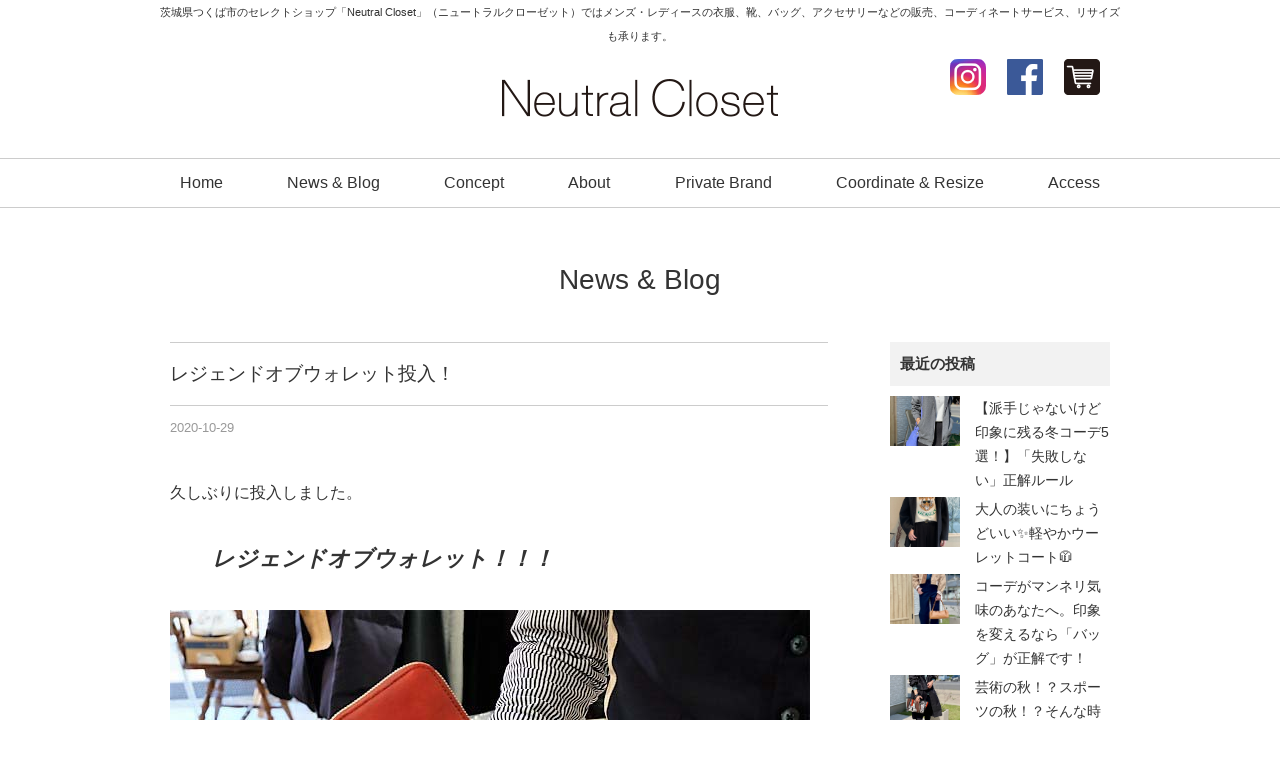

--- FILE ---
content_type: text/html; charset=UTF-8
request_url: https://neutralcloset.com/archives/32146
body_size: 12931
content:
<!DOCTYPE html>
<html dir="ltr" lang="ja" prefix="og: https://ogp.me/ns#" itemscope itemtype="http://schema.org/Organization">
<head><meta name="facebook-domain-verification" content="xfuube07jbs08r5n3a6w2q1nvuna6c" />
<meta charset="UTF-8" />
<meta name=viewport content="width=device-width, initial-scale=1">

<link rel="profile" href="http://gmpg.org/xfn/11" />
<link rel="icon" href="https://neutralcloset.com/wp/wp-content/themes/neutral/icon/favicon.ico">
<link rel="apple-touch-icon" href="https://neutralcloset.com/wp/wp-content/themes/neutral/icon/apple-touch-icon.png">
<link rel="stylesheet" type="text/css" media="all" href="https://neutralcloset.com/wp/wp-content/themes/neutral/style.css" />
<link rel="stylesheet" href="https://neutralcloset.com/wp/wp-content/themes/neutral/style-sp.css" media="screen and (max-width:670px)">

<!--[if lt IE 9]>
<script src="https://neutralcloset.com/wp/wp-content/themes/neutral/js/html5.js" type="text/javascript"></script>
<![endif]-->
<script src="https://neutralcloset.com/wp/wp-content/themes/neutral/js/jquery.js"></script>
<script src="https://neutralcloset.com/wp/wp-content/themes/neutral/js/my.js"></script>
<script type="text/javascript" src="https://neutralcloset.com/wp/wp-content/themes/neutral/js/jquery.bxslider.js" ></script>


<!-- Global site tag (gtag.js) - Google AdWords: 816673249 -->
<script async src="https://www.googletagmanager.com/gtag/js?id=AW-816673249"></script>
<script>
  window.dataLayer = window.dataLayer || [];
  function gtag(){dataLayer.push(arguments);}
  gtag('js', new Date());

  gtag('config', 'AW-816673249');
</script>

<!-- Event snippet for Neutral Closet コンバージョン conversion page -->
<script>
  gtag('event', 'conversion', {'send_to': 'AW-816673249/4CtiCK2ilX4Q4eO1hQM'});
</script>


<!-- Global site tag (gtag.js) - Google AdWords: 816673249 -->
<script async src="https://www.googletagmanager.com/gtag/js?id=AW-816673249"></script>
<script>
  window.dataLayer = window.dataLayer || [];
  function gtag(){dataLayer.push(arguments);}
  gtag('js', new Date());

  gtag('config', 'AW-816673249');
</script>
<script>
window.addEventListener('load',function(){
  if(window.location.pathname == '/'){
    jQuery('a:not([href^="tel:"])').click(function(){
         gtag('event', 'conversion', {'send_to': 'AW-816673249/J0GNCIzZvX8Q4eO1hQM'});
    })
  }    
})
</script>

	<style>img:is([sizes="auto" i], [sizes^="auto," i]) { contain-intrinsic-size: 3000px 1500px }</style>
	
		<!-- All in One SEO 4.9.3 - aioseo.com -->
		<title>レジェンドオブウォレット投入！ | Neutral Closet｜つくば市のセレクトショップ</title>
	<meta name="description" content="久しぶりに投入しました。 レジェンドオブウォレット！！！ 機能性、クォリティにおいて 格が違う。 ニュートラル" />
	<meta name="robots" content="max-snippet:-1, max-image-preview:large, max-video-preview:-1" />
	<meta name="author" content="おおしたゆかり"/>
	<link rel="canonical" href="https://neutralcloset.com/archives/32146" />
	<meta name="generator" content="All in One SEO (AIOSEO) 4.9.3" />
		<meta property="og:locale" content="ja_JP" />
		<meta property="og:site_name" content="Neutral Closet" />
		<meta property="og:type" content="article" />
		<meta property="og:title" content="レジェンドオブウォレット投入！ | Neutral Closet｜つくば市のセレクトショップ" />
		<meta property="og:description" content="久しぶりに投入しました。 レジェンドオブウォレット！！！ 機能性、クォリティにおいて 格が違う。 ニュートラル" />
		<meta property="og:url" content="https://neutralcloset.com/archives/32146" />
		<meta property="article:published_time" content="2020-10-29T04:32:57+00:00" />
		<meta property="article:modified_time" content="2020-10-29T04:32:57+00:00" />
		<meta name="twitter:card" content="summary" />
		<meta name="twitter:title" content="レジェンドオブウォレット投入！ | Neutral Closet｜つくば市のセレクトショップ" />
		<meta name="twitter:description" content="久しぶりに投入しました。 レジェンドオブウォレット！！！ 機能性、クォリティにおいて 格が違う。 ニュートラル" />
		<script type="application/ld+json" class="aioseo-schema">
			{"@context":"https:\/\/schema.org","@graph":[{"@type":"Article","@id":"https:\/\/neutralcloset.com\/archives\/32146#article","name":"\u30ec\u30b8\u30a7\u30f3\u30c9\u30aa\u30d6\u30a6\u30a9\u30ec\u30c3\u30c8\u6295\u5165\uff01 | Neutral Closet\uff5c\u3064\u304f\u3070\u5e02\u306e\u30bb\u30ec\u30af\u30c8\u30b7\u30e7\u30c3\u30d7","headline":"\u30ec\u30b8\u30a7\u30f3\u30c9\u30aa\u30d6\u30a6\u30a9\u30ec\u30c3\u30c8\u6295\u5165\uff01","author":{"@id":"https:\/\/neutralcloset.com\/archives\/author\/yukari#author"},"publisher":{"@id":"https:\/\/neutralcloset.com\/#organization"},"image":{"@type":"ImageObject","url":"https:\/\/neutralcloset.com\/wp\/wp-content\/uploads\/2019\/07\/DSCF2604.jpg","width":640,"height":427},"datePublished":"2020-10-29T13:32:57+09:00","dateModified":"2020-10-29T13:32:57+09:00","inLanguage":"ja","mainEntityOfPage":{"@id":"https:\/\/neutralcloset.com\/archives\/32146#webpage"},"isPartOf":{"@id":"https:\/\/neutralcloset.com\/archives\/32146#webpage"},"articleSection":"Accessory"},{"@type":"BreadcrumbList","@id":"https:\/\/neutralcloset.com\/archives\/32146#breadcrumblist","itemListElement":[{"@type":"ListItem","@id":"https:\/\/neutralcloset.com#listItem","position":1,"name":"Home","item":"https:\/\/neutralcloset.com","nextItem":{"@type":"ListItem","@id":"https:\/\/neutralcloset.com\/archives\/category\/accessory#listItem","name":"Accessory"}},{"@type":"ListItem","@id":"https:\/\/neutralcloset.com\/archives\/category\/accessory#listItem","position":2,"name":"Accessory","item":"https:\/\/neutralcloset.com\/archives\/category\/accessory","nextItem":{"@type":"ListItem","@id":"https:\/\/neutralcloset.com\/archives\/32146#listItem","name":"\u30ec\u30b8\u30a7\u30f3\u30c9\u30aa\u30d6\u30a6\u30a9\u30ec\u30c3\u30c8\u6295\u5165\uff01"},"previousItem":{"@type":"ListItem","@id":"https:\/\/neutralcloset.com#listItem","name":"Home"}},{"@type":"ListItem","@id":"https:\/\/neutralcloset.com\/archives\/32146#listItem","position":3,"name":"\u30ec\u30b8\u30a7\u30f3\u30c9\u30aa\u30d6\u30a6\u30a9\u30ec\u30c3\u30c8\u6295\u5165\uff01","previousItem":{"@type":"ListItem","@id":"https:\/\/neutralcloset.com\/archives\/category\/accessory#listItem","name":"Accessory"}}]},{"@type":"Organization","@id":"https:\/\/neutralcloset.com\/#organization","name":"Neutral Closet\uff5c\u3064\u304f\u3070\u5e02\u306e\u30bb\u30ec\u30af\u30c8\u30b7\u30e7\u30c3\u30d7","description":"\u8328\u57ce\u770c\u3064\u304f\u3070\u5e02\u306e\u30bb\u30ec\u30af\u30c8\u30b7\u30e7\u30c3\u30d7\u300cNeutral Closet\u300d\uff08\u30cb\u30e5\u30fc\u30c8\u30e9\u30eb\u30af\u30ed\u30fc\u30bc\u30c3\u30c8\uff09\u3067\u306f\u30e1\u30f3\u30ba\u30fb\u30ec\u30c7\u30a3\u30fc\u30b9\u306e\u8863\u670d\u3001\u9774\u3001\u30d0\u30c3\u30b0\u3001\u30a2\u30af\u30bb\u30b5\u30ea\u30fc\u306a\u3069\u306e\u8ca9\u58f2\u3001\u30b3\u30fc\u30c7\u30a3\u30cd\u30fc\u30c8\u30b5\u30fc\u30d3\u30b9\u3001\u30ea\u30b5\u30a4\u30ba\u3082\u627f\u308a\u307e\u3059\u3002","url":"https:\/\/neutralcloset.com\/"},{"@type":"Person","@id":"https:\/\/neutralcloset.com\/archives\/author\/yukari#author","url":"https:\/\/neutralcloset.com\/archives\/author\/yukari","name":"\u304a\u304a\u3057\u305f\u3086\u304b\u308a"},{"@type":"WebPage","@id":"https:\/\/neutralcloset.com\/archives\/32146#webpage","url":"https:\/\/neutralcloset.com\/archives\/32146","name":"\u30ec\u30b8\u30a7\u30f3\u30c9\u30aa\u30d6\u30a6\u30a9\u30ec\u30c3\u30c8\u6295\u5165\uff01 | Neutral Closet\uff5c\u3064\u304f\u3070\u5e02\u306e\u30bb\u30ec\u30af\u30c8\u30b7\u30e7\u30c3\u30d7","description":"\u4e45\u3057\u3076\u308a\u306b\u6295\u5165\u3057\u307e\u3057\u305f\u3002 \u30ec\u30b8\u30a7\u30f3\u30c9\u30aa\u30d6\u30a6\u30a9\u30ec\u30c3\u30c8\uff01\uff01\uff01 \u6a5f\u80fd\u6027\u3001\u30af\u30a9\u30ea\u30c6\u30a3\u306b\u304a\u3044\u3066 \u683c\u304c\u9055\u3046\u3002 \u30cb\u30e5\u30fc\u30c8\u30e9\u30eb","inLanguage":"ja","isPartOf":{"@id":"https:\/\/neutralcloset.com\/#website"},"breadcrumb":{"@id":"https:\/\/neutralcloset.com\/archives\/32146#breadcrumblist"},"author":{"@id":"https:\/\/neutralcloset.com\/archives\/author\/yukari#author"},"creator":{"@id":"https:\/\/neutralcloset.com\/archives\/author\/yukari#author"},"image":{"@type":"ImageObject","url":"https:\/\/neutralcloset.com\/wp\/wp-content\/uploads\/2019\/07\/DSCF2604.jpg","@id":"https:\/\/neutralcloset.com\/archives\/32146\/#mainImage","width":640,"height":427},"primaryImageOfPage":{"@id":"https:\/\/neutralcloset.com\/archives\/32146#mainImage"},"datePublished":"2020-10-29T13:32:57+09:00","dateModified":"2020-10-29T13:32:57+09:00"},{"@type":"WebSite","@id":"https:\/\/neutralcloset.com\/#website","url":"https:\/\/neutralcloset.com\/","name":"Neutral Closet\uff5c\u3064\u304f\u3070\u5e02\u306e\u30bb\u30ec\u30af\u30c8\u30b7\u30e7\u30c3\u30d7","description":"\u8328\u57ce\u770c\u3064\u304f\u3070\u5e02\u306e\u30bb\u30ec\u30af\u30c8\u30b7\u30e7\u30c3\u30d7\u300cNeutral Closet\u300d\uff08\u30cb\u30e5\u30fc\u30c8\u30e9\u30eb\u30af\u30ed\u30fc\u30bc\u30c3\u30c8\uff09\u3067\u306f\u30e1\u30f3\u30ba\u30fb\u30ec\u30c7\u30a3\u30fc\u30b9\u306e\u8863\u670d\u3001\u9774\u3001\u30d0\u30c3\u30b0\u3001\u30a2\u30af\u30bb\u30b5\u30ea\u30fc\u306a\u3069\u306e\u8ca9\u58f2\u3001\u30b3\u30fc\u30c7\u30a3\u30cd\u30fc\u30c8\u30b5\u30fc\u30d3\u30b9\u3001\u30ea\u30b5\u30a4\u30ba\u3082\u627f\u308a\u307e\u3059\u3002","inLanguage":"ja","publisher":{"@id":"https:\/\/neutralcloset.com\/#organization"}}]}
		</script>
		<!-- All in One SEO -->

<link rel='dns-prefetch' href='//stats.wp.com' />
<link rel='stylesheet' id='wp-block-library-css' href='https://neutralcloset.com/wp/wp-includes/css/dist/block-library/style.min.css?ver=5b0cde8a953bea39c02d47b780adba16' type='text/css' media='all' />
<style id='classic-theme-styles-inline-css' type='text/css'>
/*! This file is auto-generated */
.wp-block-button__link{color:#fff;background-color:#32373c;border-radius:9999px;box-shadow:none;text-decoration:none;padding:calc(.667em + 2px) calc(1.333em + 2px);font-size:1.125em}.wp-block-file__button{background:#32373c;color:#fff;text-decoration:none}
</style>
<link rel='stylesheet' id='aioseo/css/src/vue/standalone/blocks/table-of-contents/global.scss-css' href='https://neutralcloset.com/wp/wp-content/plugins/all-in-one-seo-pack/dist/Lite/assets/css/table-of-contents/global.e90f6d47.css?ver=4.9.3' type='text/css' media='all' />
<link rel='stylesheet' id='mediaelement-css' href='https://neutralcloset.com/wp/wp-includes/js/mediaelement/mediaelementplayer-legacy.min.css?ver=4.2.17' type='text/css' media='all' />
<link rel='stylesheet' id='wp-mediaelement-css' href='https://neutralcloset.com/wp/wp-includes/js/mediaelement/wp-mediaelement.min.css?ver=5b0cde8a953bea39c02d47b780adba16' type='text/css' media='all' />
<style id='jetpack-sharing-buttons-style-inline-css' type='text/css'>
.jetpack-sharing-buttons__services-list{display:flex;flex-direction:row;flex-wrap:wrap;gap:0;list-style-type:none;margin:5px;padding:0}.jetpack-sharing-buttons__services-list.has-small-icon-size{font-size:12px}.jetpack-sharing-buttons__services-list.has-normal-icon-size{font-size:16px}.jetpack-sharing-buttons__services-list.has-large-icon-size{font-size:24px}.jetpack-sharing-buttons__services-list.has-huge-icon-size{font-size:36px}@media print{.jetpack-sharing-buttons__services-list{display:none!important}}.editor-styles-wrapper .wp-block-jetpack-sharing-buttons{gap:0;padding-inline-start:0}ul.jetpack-sharing-buttons__services-list.has-background{padding:1.25em 2.375em}
</style>
<style id='global-styles-inline-css' type='text/css'>
:root{--wp--preset--aspect-ratio--square: 1;--wp--preset--aspect-ratio--4-3: 4/3;--wp--preset--aspect-ratio--3-4: 3/4;--wp--preset--aspect-ratio--3-2: 3/2;--wp--preset--aspect-ratio--2-3: 2/3;--wp--preset--aspect-ratio--16-9: 16/9;--wp--preset--aspect-ratio--9-16: 9/16;--wp--preset--color--black: #000000;--wp--preset--color--cyan-bluish-gray: #abb8c3;--wp--preset--color--white: #ffffff;--wp--preset--color--pale-pink: #f78da7;--wp--preset--color--vivid-red: #cf2e2e;--wp--preset--color--luminous-vivid-orange: #ff6900;--wp--preset--color--luminous-vivid-amber: #fcb900;--wp--preset--color--light-green-cyan: #7bdcb5;--wp--preset--color--vivid-green-cyan: #00d084;--wp--preset--color--pale-cyan-blue: #8ed1fc;--wp--preset--color--vivid-cyan-blue: #0693e3;--wp--preset--color--vivid-purple: #9b51e0;--wp--preset--gradient--vivid-cyan-blue-to-vivid-purple: linear-gradient(135deg,rgba(6,147,227,1) 0%,rgb(155,81,224) 100%);--wp--preset--gradient--light-green-cyan-to-vivid-green-cyan: linear-gradient(135deg,rgb(122,220,180) 0%,rgb(0,208,130) 100%);--wp--preset--gradient--luminous-vivid-amber-to-luminous-vivid-orange: linear-gradient(135deg,rgba(252,185,0,1) 0%,rgba(255,105,0,1) 100%);--wp--preset--gradient--luminous-vivid-orange-to-vivid-red: linear-gradient(135deg,rgba(255,105,0,1) 0%,rgb(207,46,46) 100%);--wp--preset--gradient--very-light-gray-to-cyan-bluish-gray: linear-gradient(135deg,rgb(238,238,238) 0%,rgb(169,184,195) 100%);--wp--preset--gradient--cool-to-warm-spectrum: linear-gradient(135deg,rgb(74,234,220) 0%,rgb(151,120,209) 20%,rgb(207,42,186) 40%,rgb(238,44,130) 60%,rgb(251,105,98) 80%,rgb(254,248,76) 100%);--wp--preset--gradient--blush-light-purple: linear-gradient(135deg,rgb(255,206,236) 0%,rgb(152,150,240) 100%);--wp--preset--gradient--blush-bordeaux: linear-gradient(135deg,rgb(254,205,165) 0%,rgb(254,45,45) 50%,rgb(107,0,62) 100%);--wp--preset--gradient--luminous-dusk: linear-gradient(135deg,rgb(255,203,112) 0%,rgb(199,81,192) 50%,rgb(65,88,208) 100%);--wp--preset--gradient--pale-ocean: linear-gradient(135deg,rgb(255,245,203) 0%,rgb(182,227,212) 50%,rgb(51,167,181) 100%);--wp--preset--gradient--electric-grass: linear-gradient(135deg,rgb(202,248,128) 0%,rgb(113,206,126) 100%);--wp--preset--gradient--midnight: linear-gradient(135deg,rgb(2,3,129) 0%,rgb(40,116,252) 100%);--wp--preset--font-size--small: 13px;--wp--preset--font-size--medium: 20px;--wp--preset--font-size--large: 36px;--wp--preset--font-size--x-large: 42px;--wp--preset--spacing--20: 0.44rem;--wp--preset--spacing--30: 0.67rem;--wp--preset--spacing--40: 1rem;--wp--preset--spacing--50: 1.5rem;--wp--preset--spacing--60: 2.25rem;--wp--preset--spacing--70: 3.38rem;--wp--preset--spacing--80: 5.06rem;--wp--preset--shadow--natural: 6px 6px 9px rgba(0, 0, 0, 0.2);--wp--preset--shadow--deep: 12px 12px 50px rgba(0, 0, 0, 0.4);--wp--preset--shadow--sharp: 6px 6px 0px rgba(0, 0, 0, 0.2);--wp--preset--shadow--outlined: 6px 6px 0px -3px rgba(255, 255, 255, 1), 6px 6px rgba(0, 0, 0, 1);--wp--preset--shadow--crisp: 6px 6px 0px rgba(0, 0, 0, 1);}:where(.is-layout-flex){gap: 0.5em;}:where(.is-layout-grid){gap: 0.5em;}body .is-layout-flex{display: flex;}.is-layout-flex{flex-wrap: wrap;align-items: center;}.is-layout-flex > :is(*, div){margin: 0;}body .is-layout-grid{display: grid;}.is-layout-grid > :is(*, div){margin: 0;}:where(.wp-block-columns.is-layout-flex){gap: 2em;}:where(.wp-block-columns.is-layout-grid){gap: 2em;}:where(.wp-block-post-template.is-layout-flex){gap: 1.25em;}:where(.wp-block-post-template.is-layout-grid){gap: 1.25em;}.has-black-color{color: var(--wp--preset--color--black) !important;}.has-cyan-bluish-gray-color{color: var(--wp--preset--color--cyan-bluish-gray) !important;}.has-white-color{color: var(--wp--preset--color--white) !important;}.has-pale-pink-color{color: var(--wp--preset--color--pale-pink) !important;}.has-vivid-red-color{color: var(--wp--preset--color--vivid-red) !important;}.has-luminous-vivid-orange-color{color: var(--wp--preset--color--luminous-vivid-orange) !important;}.has-luminous-vivid-amber-color{color: var(--wp--preset--color--luminous-vivid-amber) !important;}.has-light-green-cyan-color{color: var(--wp--preset--color--light-green-cyan) !important;}.has-vivid-green-cyan-color{color: var(--wp--preset--color--vivid-green-cyan) !important;}.has-pale-cyan-blue-color{color: var(--wp--preset--color--pale-cyan-blue) !important;}.has-vivid-cyan-blue-color{color: var(--wp--preset--color--vivid-cyan-blue) !important;}.has-vivid-purple-color{color: var(--wp--preset--color--vivid-purple) !important;}.has-black-background-color{background-color: var(--wp--preset--color--black) !important;}.has-cyan-bluish-gray-background-color{background-color: var(--wp--preset--color--cyan-bluish-gray) !important;}.has-white-background-color{background-color: var(--wp--preset--color--white) !important;}.has-pale-pink-background-color{background-color: var(--wp--preset--color--pale-pink) !important;}.has-vivid-red-background-color{background-color: var(--wp--preset--color--vivid-red) !important;}.has-luminous-vivid-orange-background-color{background-color: var(--wp--preset--color--luminous-vivid-orange) !important;}.has-luminous-vivid-amber-background-color{background-color: var(--wp--preset--color--luminous-vivid-amber) !important;}.has-light-green-cyan-background-color{background-color: var(--wp--preset--color--light-green-cyan) !important;}.has-vivid-green-cyan-background-color{background-color: var(--wp--preset--color--vivid-green-cyan) !important;}.has-pale-cyan-blue-background-color{background-color: var(--wp--preset--color--pale-cyan-blue) !important;}.has-vivid-cyan-blue-background-color{background-color: var(--wp--preset--color--vivid-cyan-blue) !important;}.has-vivid-purple-background-color{background-color: var(--wp--preset--color--vivid-purple) !important;}.has-black-border-color{border-color: var(--wp--preset--color--black) !important;}.has-cyan-bluish-gray-border-color{border-color: var(--wp--preset--color--cyan-bluish-gray) !important;}.has-white-border-color{border-color: var(--wp--preset--color--white) !important;}.has-pale-pink-border-color{border-color: var(--wp--preset--color--pale-pink) !important;}.has-vivid-red-border-color{border-color: var(--wp--preset--color--vivid-red) !important;}.has-luminous-vivid-orange-border-color{border-color: var(--wp--preset--color--luminous-vivid-orange) !important;}.has-luminous-vivid-amber-border-color{border-color: var(--wp--preset--color--luminous-vivid-amber) !important;}.has-light-green-cyan-border-color{border-color: var(--wp--preset--color--light-green-cyan) !important;}.has-vivid-green-cyan-border-color{border-color: var(--wp--preset--color--vivid-green-cyan) !important;}.has-pale-cyan-blue-border-color{border-color: var(--wp--preset--color--pale-cyan-blue) !important;}.has-vivid-cyan-blue-border-color{border-color: var(--wp--preset--color--vivid-cyan-blue) !important;}.has-vivid-purple-border-color{border-color: var(--wp--preset--color--vivid-purple) !important;}.has-vivid-cyan-blue-to-vivid-purple-gradient-background{background: var(--wp--preset--gradient--vivid-cyan-blue-to-vivid-purple) !important;}.has-light-green-cyan-to-vivid-green-cyan-gradient-background{background: var(--wp--preset--gradient--light-green-cyan-to-vivid-green-cyan) !important;}.has-luminous-vivid-amber-to-luminous-vivid-orange-gradient-background{background: var(--wp--preset--gradient--luminous-vivid-amber-to-luminous-vivid-orange) !important;}.has-luminous-vivid-orange-to-vivid-red-gradient-background{background: var(--wp--preset--gradient--luminous-vivid-orange-to-vivid-red) !important;}.has-very-light-gray-to-cyan-bluish-gray-gradient-background{background: var(--wp--preset--gradient--very-light-gray-to-cyan-bluish-gray) !important;}.has-cool-to-warm-spectrum-gradient-background{background: var(--wp--preset--gradient--cool-to-warm-spectrum) !important;}.has-blush-light-purple-gradient-background{background: var(--wp--preset--gradient--blush-light-purple) !important;}.has-blush-bordeaux-gradient-background{background: var(--wp--preset--gradient--blush-bordeaux) !important;}.has-luminous-dusk-gradient-background{background: var(--wp--preset--gradient--luminous-dusk) !important;}.has-pale-ocean-gradient-background{background: var(--wp--preset--gradient--pale-ocean) !important;}.has-electric-grass-gradient-background{background: var(--wp--preset--gradient--electric-grass) !important;}.has-midnight-gradient-background{background: var(--wp--preset--gradient--midnight) !important;}.has-small-font-size{font-size: var(--wp--preset--font-size--small) !important;}.has-medium-font-size{font-size: var(--wp--preset--font-size--medium) !important;}.has-large-font-size{font-size: var(--wp--preset--font-size--large) !important;}.has-x-large-font-size{font-size: var(--wp--preset--font-size--x-large) !important;}
:where(.wp-block-post-template.is-layout-flex){gap: 1.25em;}:where(.wp-block-post-template.is-layout-grid){gap: 1.25em;}
:where(.wp-block-columns.is-layout-flex){gap: 2em;}:where(.wp-block-columns.is-layout-grid){gap: 2em;}
:root :where(.wp-block-pullquote){font-size: 1.5em;line-height: 1.6;}
</style>
<link rel='stylesheet' id='newpost-catch-css' href='https://neutralcloset.com/wp/wp-content/plugins/newpost-catch/style.css?ver=5b0cde8a953bea39c02d47b780adba16' type='text/css' media='all' />
	<style>img#wpstats{display:none}</style>
		

</head>
<body class="wp-singular post-template-default single single-post postid-32146 single-format-standard wp-theme-neutral">

<div id="TO"></div>
<div id="wrapper" class="hfeed">
	<header id="header">
		<div id="masthead">
			<div id="branding" role="banner">
				<div class="inner">
					<h1 id="site-description">茨城県つくば市のセレクトショップ「Neutral Closet」（ニュートラルクローゼット）ではメンズ・レディースの衣服、靴、バッグ、アクセサリーなどの販売、コーディネートサービス、リサイズも承ります。</h1>
										<h2 id="site-title">
						<span>
							<a href="https://neutralcloset.com" title="Neutral Closet｜つくば市のセレクトショップ" rel="home">Neutral Closet｜つくば市のセレクトショップ</a>
						</span>
					</h2>

					<div id="h_link">
						<ul>
							<li><a href="https://www.instagram.com/neutral2014closet/" target="_blank"><img src="https://neutralcloset.com/wp/wp-content/themes/neutral/images/icon_instagram.png" alt="Instagram｜茨城県つくば市のセレクトショップ「Neutral Closet（ニュートラルクローゼット）」" width="36" height="36"></a></li>
							<li><a href="https://www.facebook.com/neutralcloset" target="_blank"><img src="https://neutralcloset.com/wp/wp-content/themes/neutral/images/icon_facebook.png" alt="Facebook｜茨城県つくば市のセレクトショップ「Neutral Closet（ニュートラルクローゼット）」" width="36" height="36"></a></li>
							<li><a href="https://nc2014.theshop.jp/" target="_blank"><img src="https://neutralcloset.com/wp/wp-content/themes/neutral/images/icon_ec.png" alt="Online Shop｜茨城県つくば市のセレクトショップ「Neutral Closet（ニュートラルクローゼット）」" width="36" height="36"></a></li>
							<!-- <li class="h_contact"><a href="contact">Contact</a></li> -->
						</ul>
					</div>
				</div><!-- .inner -->
			</div><!-- #branding -->

			<div class="header_link sp">
				<ul>
					<li><a href="https://nc2014.theshop.jp/" target="_blank"><img src="https://neutralcloset.com/wp/wp-content/themes/neutral/images/icon_ec.png" alt="Online Shop｜茨城県つくば市のセレクトショップ「Neutral Closet（ニュートラルクローゼット）」" width="36" height="36"></a></li>
				</ul>
			</div>

			<div class="nav_menu_v sp">
				<div id="t-navi">
					<button class="navi-toggle" tabindex="0" accesskey="n"><span>Click</span></button>
					<div class="t-menu">
						<ul class="t_menu">
							<li><a href="https://neutralcloset.com/">Home</a></li>
							<li><a href="https://neutralcloset.com/news">News & Blog</a></li>
							<li><a href="https://neutralcloset.com/concept">Concept</a></li>	
							<li><a href="https://neutralcloset.com/about">About</a></li>	
							<li><a href="https://neutralcloset.com/brand">Private Brand</a></li>
							<li><a href="https://neutralcloset.com/coordinate">Coordinate & Resize</a></li>
							<li><a href="https://neutralcloset.com/access">Access</a></li>
							<li><a href="https://neutralcloset.com/contact">Contact</a></li>
						</ul>
						<ul class="t_sns">
							<li><a href="https://www.instagram.com/neutral2014closet/" target="_blank"><img src="https://neutralcloset.com/wp/wp-content/themes/neutral/images/icon_instagram.png" alt="Instagram｜茨城県つくば市のセレクトショップ「Neutral Closet（ニュートラルクローゼット）」" width="36" height="36"></a></li>
							<li><a href="https://www.facebook.com/neutralcloset" target="_blank"><img src="https://neutralcloset.com/wp/wp-content/themes/neutral/images/icon_facebook.png" alt="Facebook｜茨城県つくば市のセレクトショップ「Neutral Closet（ニュートラルクローゼット）」" width="36" height="36"></a></li>
							<li><a href="https://nc2014.theshop.jp/" target="_blank"><img src="https://neutralcloset.com/wp/wp-content/themes/neutral/images/icon_ec.png" alt="Online Shop｜茨城県つくば市のセレクトショップ「Neutral Closet（ニュートラルクローゼット）」" width="36" height="36"></a></li>
						</ul>
					</div><!-- .t-menu -->
				</div><!-- #t-navi -->
			</div><!-- .nav_menu_v -->

			<div id="access" role="navigation">
				<div class="inner">
										<div class="skip-link screen-reader-text"><a href="#content" title="コンテンツへスキップ">コンテンツへスキップ</a></div>
										<div class="menu-header"><ul id="menu-g_nav" class="menu"><li id="menu-item-16830" class="menu-item menu-item-type-post_type menu-item-object-page menu-item-home menu-item-16830"><a href="https://neutralcloset.com/">Home</a></li>
<li id="menu-item-16831" class="menu-item menu-item-type-post_type menu-item-object-page current_page_parent menu-item-16831"><a href="https://neutralcloset.com/news">News &#038; Blog</a></li>
<li id="menu-item-26" class="menu-item menu-item-type-post_type menu-item-object-page menu-item-26"><a href="https://neutralcloset.com/concept">Concept</a></li>
<li id="menu-item-25" class="menu-item menu-item-type-post_type menu-item-object-page menu-item-25"><a href="https://neutralcloset.com/about">About</a></li>
<li id="menu-item-30" class="menu-item menu-item-type-post_type menu-item-object-page menu-item-30"><a href="https://neutralcloset.com/brand">Private Brand</a></li>
<li id="menu-item-28" class="menu-item menu-item-type-post_type menu-item-object-page menu-item-28"><a href="https://neutralcloset.com/coordinate">Coordinate &#038; Resize</a></li>
<li id="menu-item-31" class="menu-item menu-item-type-post_type menu-item-object-page menu-item-31"><a href="https://neutralcloset.com/access">Access</a></li>
</ul></div>				</div><!-- .inner -->
			</div><!-- #access -->
		</div><!-- #masthead -->
	</header><!-- #header -->

		
	<div class="sp_f_nav sp">
		<div class="sp_f_nav_c">
			<a href="tel:0298573993">お店に電話する</a>
		</div>
		<ul>
			<li><a href="https://www.instagram.com/neutral2014closet/" target="_blank"><img src="https://neutralcloset.com/wp/wp-content/themes/neutral/images/f_in_2.png" alt="Instagram｜茨城県つくば市のセレクトショップ「Neutral Closet（ニュートラルクローゼット）」" width="44" height="44"></a></li>
			<li><a href="https://nc2014.theshop.jp/" target="_blank"><img src="https://neutralcloset.com/wp/wp-content/themes/neutral/images/icon_ec_2.png" alt="Online Shop｜茨城県つくば市のセレクトショップ「Neutral Closet（ニュートラルクローゼット）」" width="44" height="44"></a></li>
			<li class="top"><a href="#TO"><img src="https://neutralcloset.com/wp/wp-content/themes/neutral/images/top_2.png" alt="ページ先頭へ戻る｜茨城県つくば市のセレクトショップ「Neutral Closet（ニュートラルクローゼット）」" width="44" height="44" /></a></li>
		</ul>
	</div>

	<div id="main">

<h3 class="p-title">News &amp; Blog</h3>

	<div class="inner_s">
		<div id="container">
			<div id="content" role="main">
			

<div id="post-32146" class="post-32146 post type-post status-publish format-standard has-post-thumbnail hentry category-accessory">
					<h3 class="single-title">レジェンドオブウォレット投入！</h3>

					<div class="entry-meta">
						<span class="date updated"><span class="meta-prep meta-prep-author">投稿日:</span> <a href="https://neutralcloset.com/archives/32146" title="1:32 PM" rel="bookmark"><span class="entry-date">2020-10-29</span></a> <span class="meta-sep">作成者:</span> <span class="author vcard"><a class="url fn n" href="https://neutralcloset.com/archives/author/yukari" title="おおしたゆかり の投稿をすべて表示">おおしたゆかり</a></span><span>
					</div><!-- .entry-meta -->

					<div class="entry-content">
						<p>久しぶりに投入しました。</p>
<blockquote><p><strong><span class="black">レジェンドオブウォレット！！！</span></strong></p></blockquote>
<img fetchpriority="high" decoding="async" src="https://neutralcloset.com/wp/wp-content/uploads/2019/07/DSCF2604.jpg" alt="" width="640" height="427" class="alignnone size-full wp-image-26266" srcset="https://neutralcloset.com/wp/wp-content/uploads/2019/07/DSCF2604.jpg 640w, https://neutralcloset.com/wp/wp-content/uploads/2019/07/DSCF2604-380x254.jpg 380w" sizes="(max-width: 640px) 100vw, 640px" />
<img decoding="async" src="https://neutralcloset.com/wp/wp-content/uploads/2020/10/C7E0D7A5-B4B9-4C47-8771-FADC8CC58DFE-scaled.jpeg" alt="" width="2560" height="1920" class="alignnone size-full wp-image-32141" srcset="https://neutralcloset.com/wp/wp-content/uploads/2020/10/C7E0D7A5-B4B9-4C47-8771-FADC8CC58DFE-scaled.jpeg 2560w, https://neutralcloset.com/wp/wp-content/uploads/2020/10/C7E0D7A5-B4B9-4C47-8771-FADC8CC58DFE-380x285.jpeg 380w, https://neutralcloset.com/wp/wp-content/uploads/2020/10/C7E0D7A5-B4B9-4C47-8771-FADC8CC58DFE-1536x1152.jpeg 1536w, https://neutralcloset.com/wp/wp-content/uploads/2020/10/C7E0D7A5-B4B9-4C47-8771-FADC8CC58DFE-2048x1536.jpeg 2048w" sizes="(max-width: 2560px) 100vw, 2560px" />
<img decoding="async" src="https://neutralcloset.com/wp/wp-content/uploads/2020/10/3F68729B-551A-49F2-AF4A-4E7125B2912D-scaled.jpeg" alt="" width="2560" height="1920" class="alignnone size-full wp-image-32142" srcset="https://neutralcloset.com/wp/wp-content/uploads/2020/10/3F68729B-551A-49F2-AF4A-4E7125B2912D-scaled.jpeg 2560w, https://neutralcloset.com/wp/wp-content/uploads/2020/10/3F68729B-551A-49F2-AF4A-4E7125B2912D-380x285.jpeg 380w, https://neutralcloset.com/wp/wp-content/uploads/2020/10/3F68729B-551A-49F2-AF4A-4E7125B2912D-1536x1152.jpeg 1536w, https://neutralcloset.com/wp/wp-content/uploads/2020/10/3F68729B-551A-49F2-AF4A-4E7125B2912D-2048x1536.jpeg 2048w" sizes="(max-width: 2560px) 100vw, 2560px" />
<p>機能性、クォリティにおいて</p>
<p><strong><span class="black03">格が違う。</span></strong></p>
<p>ニュートラルクローゼットでは</p>
<p>もはや定番化していますが</p>
<p><strong><span class="red">何度入荷してもソールドアウトになります。</span></strong></p>
<img loading="lazy" decoding="async" src="https://neutralcloset.com/wp/wp-content/uploads/2020/10/00ED19AD-AD18-4034-BDE5-6C83E599D0C8-scaled.jpeg" alt="" width="2560" height="1920" class="alignnone size-full wp-image-32148" srcset="https://neutralcloset.com/wp/wp-content/uploads/2020/10/00ED19AD-AD18-4034-BDE5-6C83E599D0C8-scaled.jpeg 2560w, https://neutralcloset.com/wp/wp-content/uploads/2020/10/00ED19AD-AD18-4034-BDE5-6C83E599D0C8-380x285.jpeg 380w, https://neutralcloset.com/wp/wp-content/uploads/2020/10/00ED19AD-AD18-4034-BDE5-6C83E599D0C8-1536x1152.jpeg 1536w, https://neutralcloset.com/wp/wp-content/uploads/2020/10/00ED19AD-AD18-4034-BDE5-6C83E599D0C8-2048x1536.jpeg 2048w" sizes="auto, (max-width: 2560px) 100vw, 2560px" />
<p>ユニセックスでご利用いただけるので</p>
<p><strong><span class="black">ギフトでも大変喜んで頂いています。</span></strong></p>
<p>さらに今回は</p>
<p>いつものラウンド長財布よりほんの少し大きめで</p>
<p>貴重品が一つにまとまる</p>
<p>大容量のラウンド長財布も入れてみました。</p>
<img loading="lazy" decoding="async" src="https://neutralcloset.com/wp/wp-content/uploads/2020/10/654AD49E-419A-4C59-85B9-950F892D1F45-scaled.jpeg" alt="" width="2560" height="1920" class="alignnone size-full wp-image-32143" srcset="https://neutralcloset.com/wp/wp-content/uploads/2020/10/654AD49E-419A-4C59-85B9-950F892D1F45-scaled.jpeg 2560w, https://neutralcloset.com/wp/wp-content/uploads/2020/10/654AD49E-419A-4C59-85B9-950F892D1F45-380x285.jpeg 380w, https://neutralcloset.com/wp/wp-content/uploads/2020/10/654AD49E-419A-4C59-85B9-950F892D1F45-1536x1152.jpeg 1536w, https://neutralcloset.com/wp/wp-content/uploads/2020/10/654AD49E-419A-4C59-85B9-950F892D1F45-2048x1536.jpeg 2048w" sizes="auto, (max-width: 2560px) 100vw, 2560px" />
<img loading="lazy" decoding="async" src="https://neutralcloset.com/wp/wp-content/uploads/2020/10/9BFF826E-B9B6-4BC2-A494-0D87D69FFD83-scaled.jpeg" alt="" width="2560" height="1920" class="alignnone size-full wp-image-32144" srcset="https://neutralcloset.com/wp/wp-content/uploads/2020/10/9BFF826E-B9B6-4BC2-A494-0D87D69FFD83-scaled.jpeg 2560w, https://neutralcloset.com/wp/wp-content/uploads/2020/10/9BFF826E-B9B6-4BC2-A494-0D87D69FFD83-380x285.jpeg 380w, https://neutralcloset.com/wp/wp-content/uploads/2020/10/9BFF826E-B9B6-4BC2-A494-0D87D69FFD83-1536x1152.jpeg 1536w, https://neutralcloset.com/wp/wp-content/uploads/2020/10/9BFF826E-B9B6-4BC2-A494-0D87D69FFD83-2048x1536.jpeg 2048w" sizes="auto, (max-width: 2560px) 100vw, 2560px" />
<p>通常の長財布より一回り大きくすることで</p>
<p>スマートフォンや通帳まで収納可能に。</p>
<p>小銭入れはもちろん多数のカード収納も備えて機能性も抜群です。</p>
<p>バッグを持つほどではないけれど、</p>
<p>ポケットも膨らませたくないといった場面で</p>
<p>利便性を発揮してくれますし</p>
<p>ビジネスシーンでも活躍してくれますよ。</p>
<img loading="lazy" decoding="async" src="https://neutralcloset.com/wp/wp-content/uploads/2020/10/8274DA6F-DC0B-40CC-82E1-AE9749869C7A-scaled.jpeg" alt="" width="2560" height="1920" class="alignnone size-full wp-image-32145" srcset="https://neutralcloset.com/wp/wp-content/uploads/2020/10/8274DA6F-DC0B-40CC-82E1-AE9749869C7A-scaled.jpeg 2560w, https://neutralcloset.com/wp/wp-content/uploads/2020/10/8274DA6F-DC0B-40CC-82E1-AE9749869C7A-380x285.jpeg 380w, https://neutralcloset.com/wp/wp-content/uploads/2020/10/8274DA6F-DC0B-40CC-82E1-AE9749869C7A-1536x1152.jpeg 1536w, https://neutralcloset.com/wp/wp-content/uploads/2020/10/8274DA6F-DC0B-40CC-82E1-AE9749869C7A-2048x1536.jpeg 2048w" sizes="auto, (max-width: 2560px) 100vw, 2560px" />
<p>直接ご来店が難しいお客様へ</p>
<p>LINEからアイテム紹介、</p>
<p>コーディネート相談も引き続き受付中です。</p>
<p>Neutral Closetアカウント<br />
<a href="https://line.me/R/ti/p/%40neutral-closet"><img decoding="async" height="36" border="0" alt="友だち追加" src="https://scdn.line-apps.com/n/line_add_friends/btn/ja.png"></a></p>
<p>▽▲▽▲▽▲▽▲▽▲▽▲▽▲▽▲▽▲▽▲</p>
<p><strong><span class="black">【新型コロナウィルス感染予防への取り組みについて】</span></strong></p>
<p>&#x1f4a1;営業時間　10：00～19：00<br />
&#x1f4a1;店内は換気を行い、消毒をしてあります。<br />
&#x1f4a1;スタッフはマスクをしています。</p>
<p><strong><span class="black">また、お客様で体調が優れない方はご来店の方をお控えください。</span></strong></p>
<p>大変ご迷惑をお掛け致しますが</p>
<p>ご理解の程、よろしくお願いします。</p>
<p>▽▲▽▲▽▲▽▲▽▲▽▲▽▲▽▲▽▲▽▲</p>
<p><a href="https://line.me/R/ti/p/%40neutral-closet"><img loading="lazy" decoding="async" src="https://neutralcloset.com/wp/wp-content/uploads/2020/03/cbec0e29d17b8ddb7cac9e7c71179e8f.png" alt="" width="1024" height="768" class="alignnone size-full wp-image-29713" srcset="https://neutralcloset.com/wp/wp-content/uploads/2020/03/cbec0e29d17b8ddb7cac9e7c71179e8f.png 1024w, https://neutralcloset.com/wp/wp-content/uploads/2020/03/cbec0e29d17b8ddb7cac9e7c71179e8f-380x285.png 380w" sizes="auto, (max-width: 1024px) 100vw, 1024px" /></a></p>
<p><strong><span class="black"><a href="https://neutralcloset.com/archives/28638">❖ニュートラルクローゼットのLINE活用方法❖</a></span></strong></p>
<p>ブログで紹介した商品は通販も可能になっています。</p>
<p>気になる商品がございましたら</p>
<p>お気軽にご連絡下さい。</p>
<p><strong><span class="blue"><a href="https://nc2014.theshop.jp">◆ウェブサイト内の商品通販方法◆</a></span></strong></p>
<p>▽▲▽▲▽▲▽▲▽▲▽▲▽▲▽▲▽▲▽▲</p>
<p>Neutral Closet<br />
[ ニュートラルクローゼット］</p>
<p>営業時間<br />
10：00～19：00</p>
<p>定休日<br />
水曜日・第三木曜日</p>
<p>つくば市桜2−38−12 中村テナント101<br />
029ｰ857ｰ3993</p>
<p>▽▲▽▲▽▲▽▲▽▲▽▲▽▲▽▲▽▲▽▲</p>
											</div><!-- .entry-content -->


					<div class="entry-utility">
						<span class="date updated">カテゴリー: <a href="https://neutralcloset.com/archives/category/accessory" rel="category tag">Accessory</a> <a href="https://neutralcloset.com/archives/32146" title="レジェンドオブウォレット投入！ へのパーマリンク" rel="bookmark">パーマリンク</a></span>
											</div><!-- .entry-utility -->
				</div><!-- #post-## -->

				<div id="nav-below" class="navigation">
					<div class="nav-previous"><a href="https://neutralcloset.com/archives/32129" rel="prev"><span class="meta-nav"></span> Back</a></div>
					<div class="nav-next"><a href="https://neutralcloset.com/archives/32154" rel="next">Next <span class="meta-nav"></span></a></div>
				</div><!-- #nav-below -->



			</div><!-- #content -->
		</div><!-- #container -->


		<div id="primary" class="widget-area" role="complementary">
			<ul class="xoxo">

<li id="newpostcatch-2" class="widget-container widget_newpostcatch"><h3 class="widget-title">最近の投稿</h3>				<ul id="npcatch" class="npcatch">
										<li>
							<a href="https://neutralcloset.com/archives/42468" title="【派手じゃないけど印象に残る冬コーデ5選！】「失敗しない」正解ルール">
								<figure>
									<img src="https://neutralcloset.com/wp/wp-content/uploads/2025/09/39776d39c9e4954cc76664e5313ea55d-1.jpg" width="80" height="60" alt="【派手じゃないけど印象に残る冬コーデ5選！】「失敗しない」正解ルール" title="【派手じゃないけど印象に残る冬コーデ5選！】「失敗しない」正解ルール"/>
								</figure>
								<div class="detail">
									<span class="title">【派手じゃないけど印象に残る冬コーデ5選！】「失敗しない」正解ルール</span>
																	</div>
							</a>
						</li>
					  						<li>
							<a href="https://neutralcloset.com/archives/42454" title="大人の装いにちょうどいい&#x2728;軽やかウーレットコート&#x1f9e5;">
								<figure>
									<img src="https://neutralcloset.com/wp/wp-content/uploads/2025/09/66a158d04f11a4084b48c85af43de561.jpg" width="80" height="60" alt="大人の装いにちょうどいい&#x2728;軽やかウーレットコート&#x1f9e5;" title="大人の装いにちょうどいい&#x2728;軽やかウーレットコート&#x1f9e5;"/>
								</figure>
								<div class="detail">
									<span class="title">大人の装いにちょうどいい&#x2728;軽やかウーレットコート&#x1f9e5;</span>
																	</div>
							</a>
						</li>
					  						<li>
							<a href="https://neutralcloset.com/archives/42416" title="コーデがマンネリ気味のあなたへ。印象を変えるなら「バッグ」が正解です！">
								<figure>
									<img src="https://neutralcloset.com/wp/wp-content/uploads/2025/09/fbf4c8678e4c63ed669ab6e8640d5553-1.jpg" width="80" height="60" alt="コーデがマンネリ気味のあなたへ。印象を変えるなら「バッグ」が正解です！" title="コーデがマンネリ気味のあなたへ。印象を変えるなら「バッグ」が正解です！"/>
								</figure>
								<div class="detail">
									<span class="title">コーデがマンネリ気味のあなたへ。印象を変えるなら「バッグ」が正解です！</span>
																	</div>
							</a>
						</li>
					  						<li>
							<a href="https://neutralcloset.com/archives/42379" title="芸術の秋！？スポーツの秋！？そんな時にはこれでしょ！">
								<figure>
									<img src="https://neutralcloset.com/wp/wp-content/uploads/2025/09/e7583a9871721065ead90058ad71d873.jpg" width="80" height="60" alt="芸術の秋！？スポーツの秋！？そんな時にはこれでしょ！" title="芸術の秋！？スポーツの秋！？そんな時にはこれでしょ！"/>
								</figure>
								<div class="detail">
									<span class="title">芸術の秋！？スポーツの秋！？そんな時にはこれでしょ！</span>
																	</div>
							</a>
						</li>
					  						<li>
							<a href="https://neutralcloset.com/archives/42365" title="秋のマストアイテム「チェックジャケット」で、大人の抜け感コーデ&#x1f342;">
								<figure>
									<img src="https://neutralcloset.com/wp/wp-content/uploads/2025/09/45808f6b0ecbbf77cffca07439d34800.jpg" width="80" height="60" alt="秋のマストアイテム「チェックジャケット」で、大人の抜け感コーデ&#x1f342;" title="秋のマストアイテム「チェックジャケット」で、大人の抜け感コーデ&#x1f342;"/>
								</figure>
								<div class="detail">
									<span class="title">秋のマストアイテム「チェックジャケット」で、大人の抜け感コーデ&#x1f342;</span>
																	</div>
							</a>
						</li>
					  						<li>
							<a href="https://neutralcloset.com/archives/42354" title="秋のインナー続々入荷中！インナーを制する者が秋冬のおしゃれを制す！？">
								<figure>
									<img src="https://neutralcloset.com/wp/wp-content/uploads/2025/08/11a435ba8ca9d06436aba1c45dff8761.jpg" width="80" height="60" alt="秋のインナー続々入荷中！インナーを制する者が秋冬のおしゃれを制す！？" title="秋のインナー続々入荷中！インナーを制する者が秋冬のおしゃれを制す！？"/>
								</figure>
								<div class="detail">
									<span class="title">秋のインナー続々入荷中！インナーを制する者が秋冬のおしゃれを制す！？</span>
																	</div>
							</a>
						</li>
					  						<li>
							<a href="https://neutralcloset.com/archives/42343" title="【着回し力バツグン♡】大人カジュアルにぴったり！5分袖ボーダーリブニット登場♪">
								<figure>
									<img src="https://neutralcloset.com/wp/wp-content/uploads/2025/08/6cd4f2e33e78162088d781bca282f06f.jpg" width="80" height="60" alt="【着回し力バツグン♡】大人カジュアルにぴったり！5分袖ボーダーリブニット登場♪" title="【着回し力バツグン♡】大人カジュアルにぴったり！5分袖ボーダーリブニット登場♪"/>
								</figure>
								<div class="detail">
									<span class="title">【着回し力バツグン♡】大人カジュアルにぴったり！5分袖ボーダーリブニット登場♪</span>
																	</div>
							</a>
						</li>
					  						<li>
							<a href="https://neutralcloset.com/archives/42328" title="【秋のワクワク、もうすぐ到着♪】今年も大人気ダウンベスト、入荷予定です！！">
								<figure>
									<img src="https://neutralcloset.com/wp/wp-content/uploads/2025/08/32551366_s.jpg" width="80" height="60" alt="【秋のワクワク、もうすぐ到着♪】今年も大人気ダウンベスト、入荷予定です！！" title="【秋のワクワク、もうすぐ到着♪】今年も大人気ダウンベスト、入荷予定です！！"/>
								</figure>
								<div class="detail">
									<span class="title">【秋のワクワク、もうすぐ到着♪】今年も大人気ダウンベスト、入荷予定です！！</span>
																	</div>
							</a>
						</li>
					  						<li>
							<a href="https://neutralcloset.com/archives/42293" title="【奇跡の再販決定！！】大人の抜け感トップス！タンクトップ付きメッシュトップスが再登場♡">
								<figure>
									<img src="https://neutralcloset.com/wp/wp-content/uploads/2025/06/0fa286eabaa6757f9555019ad794a518.jpg" width="80" height="60" alt="【奇跡の再販決定！！】大人の抜け感トップス！タンクトップ付きメッシュトップスが再登場♡" title="【奇跡の再販決定！！】大人の抜け感トップス！タンクトップ付きメッシュトップスが再登場♡"/>
								</figure>
								<div class="detail">
									<span class="title">【奇跡の再販決定！！】大人の抜け感トップス！タンクトップ付きメッシュトップスが再登場♡</span>
																	</div>
							</a>
						</li>
					  						<li>
							<a href="https://neutralcloset.com/archives/42282" title="毎日でも着たくなる！大人の高機能カットソー、待望の再販スタート！！">
								<figure>
									<img src="https://neutralcloset.com/wp/wp-content/uploads/2025/05/ac50e977c7389af6b2fda90d9b188776-1.jpg" width="80" height="60" alt="毎日でも着たくなる！大人の高機能カットソー、待望の再販スタート！！" title="毎日でも着たくなる！大人の高機能カットソー、待望の再販スタート！！"/>
								</figure>
								<div class="detail">
									<span class="title">毎日でも着たくなる！大人の高機能カットソー、待望の再販スタート！！</span>
																	</div>
							</a>
						</li>
					  				</ul>
			</li><li id="categories-2" class="widget-container widget_categories"><h3 class="widget-title">Blog Category</h3>
			<ul>
					<li class="cat-item cat-item-42"><a href="https://neutralcloset.com/archives/category/unisex">Unisex</a>
</li>
	<li class="cat-item cat-item-1"><a href="https://neutralcloset.com/archives/category/news">NEWS</a>
</li>
	<li class="cat-item cat-item-5"><a href="https://neutralcloset.com/archives/category/%e3%82%b7%e3%83%a7%e3%83%83%e3%83%97%e3%81%ae%e8%aa%95%e7%94%9f">ショップの誕生</a>
</li>
	<li class="cat-item cat-item-6"><a href="https://neutralcloset.com/archives/category/ladys-skirt">Lady&#039;s skirt</a>
</li>
	<li class="cat-item cat-item-7"><a href="https://neutralcloset.com/archives/category/mens-outer">Men&#039;s outer</a>
</li>
	<li class="cat-item cat-item-8"><a href="https://neutralcloset.com/archives/category/mens-shirt">Men&#039;s shirt</a>
</li>
	<li class="cat-item cat-item-9"><a href="https://neutralcloset.com/archives/category/mens-bottoms">Men&#039;s bottoms</a>
</li>
	<li class="cat-item cat-item-10"><a href="https://neutralcloset.com/archives/category/mens-tops">Men&#039;s tops</a>
</li>
	<li class="cat-item cat-item-11"><a href="https://neutralcloset.com/archives/category/ladys-outer">Lady&#039;s outer</a>
</li>
	<li class="cat-item cat-item-12"><a href="https://neutralcloset.com/archives/category/ladys-shirt">Lady&#039;s shirt</a>
</li>
	<li class="cat-item cat-item-13"><a href="https://neutralcloset.com/archives/category/ladys-bottoms">Lady&#039;s bottoms</a>
</li>
	<li class="cat-item cat-item-14"><a href="https://neutralcloset.com/archives/category/ladys-tops">Lady&#039;s tops</a>
</li>
	<li class="cat-item cat-item-15"><a href="https://neutralcloset.com/archives/category/ladys-onepiece">Lady&#039;s onepiece</a>
</li>
	<li class="cat-item cat-item-16"><a href="https://neutralcloset.com/archives/category/nene">NeNe</a>
</li>
	<li class="cat-item cat-item-17"><a href="https://neutralcloset.com/archives/category/bag">Bag</a>
</li>
	<li class="cat-item cat-item-18"><a href="https://neutralcloset.com/archives/category/shoes">Shoes</a>
</li>
	<li class="cat-item cat-item-19"><a href="https://neutralcloset.com/archives/category/accessory">Accessory</a>
</li>
	<li class="cat-item cat-item-20"><a href="https://neutralcloset.com/archives/category/access">Access</a>
</li>
	<li class="cat-item cat-item-21"><a href="https://neutralcloset.com/archives/category/coordinate">Coordinate</a>
</li>
	<li class="cat-item cat-item-22"><a href="https://neutralcloset.com/archives/category/nc-festa">NC festa</a>
</li>
	<li class="cat-item cat-item-23"><a href="https://neutralcloset.com/archives/category/make">make</a>
</li>
	<li class="cat-item cat-item-24"><a href="https://neutralcloset.com/archives/category/hair">hair</a>
</li>
	<li class="cat-item cat-item-25"><a href="https://neutralcloset.com/archives/category/kids">kids</a>
</li>
	<li class="cat-item cat-item-26"><a href="https://neutralcloset.com/archives/category/voice">Voice</a>
</li>
	<li class="cat-item cat-item-27"><a href="https://neutralcloset.com/archives/category/%e8%87%aa%e5%b7%b1%e6%ba%80%e8%b6%b3%e3%82%b7%e3%83%aa%e3%83%bc%e3%82%ba">自己満足シリーズ</a>
</li>
	<li class="cat-item cat-item-28"><a href="https://neutralcloset.com/archives/category/%e3%81%a1%e3%82%87%e3%81%86%e3%81%a9%e3%81%84%e3%81%84%e3%82%b7%e3%83%aa%e3%83%bc%e3%82%ba">ちょうどいいシリーズ</a>
</li>
	<li class="cat-item cat-item-29"><a href="https://neutralcloset.com/archives/category/%e3%82%ad%e3%83%ac%e3%82%a4%e3%81%aa%e3%81%8a%e5%a7%89%e3%81%95%e3%82%93%e3%82%b7%e3%83%aa%e3%83%bc%e3%82%ba">キレイなお姉さんシリーズ</a>
</li>
	<li class="cat-item cat-item-30"><a href="https://neutralcloset.com/archives/category/concept">concept</a>
</li>
	<li class="cat-item cat-item-31"><a href="https://neutralcloset.com/archives/category/%e9%8f%a1%e3%81%ae%e5%89%8d%e3%81%ae%e4%bd%95%e3%81%93%e3%82%8c%e3%83%bc%ef%bc%81%e3%82%b7%e3%83%aa%e3%83%bc%e3%82%ba">鏡の前の何これー！シリーズ</a>
</li>
	<li class="cat-item cat-item-32"><a href="https://neutralcloset.com/archives/category/%e5%a5%b3%e6%80%a7%e3%81%a0%e3%81%a3%e3%81%9f%e3%82%89%e6%8c%81%e3%81%a3%e3%81%a6%e3%81%84%e3%81%9f%e3%81%84%e3%82%b7%e3%83%aa%e3%83%bc%e3%82%ba">女性だったら持っていたいシリーズ</a>
</li>
	<li class="cat-item cat-item-35"><a href="https://neutralcloset.com/archives/category/goods">GOODS</a>
</li>
	<li class="cat-item cat-item-37"><a href="https://neutralcloset.com/archives/category/%e5%ba%97%e9%95%b7%e3%81%ae%e3%81%a4%e3%81%b6%e3%82%84%e3%81%8d">店長のつぶやき</a>
</li>
	<li class="cat-item cat-item-38"><a href="https://neutralcloset.com/archives/category/%e3%82%aa%e3%83%bc%e3%83%8a%e3%83%bc%e3%81%ae%e3%81%a4%e3%81%b6%e3%82%84%e3%81%8d">オーナーのつぶやき</a>
</li>
	<li class="cat-item cat-item-39"><a href="https://neutralcloset.com/archives/category/line%e6%b4%bb%e7%94%a8%e6%b3%95">LINE活用法</a>
</li>
	<li class="cat-item cat-item-40"><a href="https://neutralcloset.com/archives/category/%e5%b1%95%e7%a4%ba%e4%bc%9a">展示会</a>
</li>
	<li class="cat-item cat-item-41"><a href="https://neutralcloset.com/archives/category/before%e2%9c%b5after">Before✵After</a>
</li>
	<li class="cat-item cat-item-33"><a href="https://neutralcloset.com/archives/category/ladies">LADIES</a>
</li>
	<li class="cat-item cat-item-34"><a href="https://neutralcloset.com/archives/category/mens">MENS</a>
</li>
			</ul>

			</li>			</ul>
		</div><!-- #primary .widget-area -->

				</div><!-- #inner -->
</div><!-- #main -->

<div class="inner">
    <div class="n_menu">
        <ul>
            <!--<li><a href="https://neutrale.jp/" target="_blank"><img src="https://neutralcloset.com/wp/wp-content/themes/neutral/images/n_neutrale.png" alt="つくば市のオーダースーツNeutrale（ネウトラーレ）" width="500" height="224" /></a></li>-->
            <li><a href="https://nenestyle.com/" target="_blank"><img src="https://neutralcloset.com/wp/wp-content/themes/neutral/images/n_nene.png" alt="NeNe｜茨城県つくば市のセレクトショップ「Neutral Closet（ニュートラルクローゼット）」" width="500" height="224" /></a></li>
        </ul>
    </div>
</div><!-- #inner -->

<div id="pagetop" class="pc"><a href="#" class="hvr-wobble-vertical"><img src="https://neutralcloset.com/wp/wp-content/themes/neutral/images/toTop.png" alt="ページ先頭へ戻る｜茨城県つくば市のセレクトショップ「Neutral Closet（ニュートラルクローゼット）」" width="40" height="40" /></a></div>


	<div class="bread pc">
		<div class="inner">
			<ul class="breadcrumbs">
<li><a href="https://neutralcloset.com/">ホーム</a></li>
	<li><a href="https://neutralcloset.com/archives/category/accessory" rel="category tag">Accessory</a></li>
	<li>レジェンドオブウォレット投入！</li>
</ul>
		</div><!-- #inner -->
	</div>

<footer id="footer" role="contentinfo">
	<div class="inner">
        

			<div id="footer-widget-area" role="complementary">

				<div id="first" class="widget-area">
					<ul class="xoxo">
						<li id="nav_menu-2" class="widget-container widget_nav_menu"><div class="menu-f_navi-container"><ul id="menu-f_navi" class="menu"><li id="menu-item-16842" class="menu-item menu-item-type-post_type menu-item-object-page menu-item-home menu-item-16842"><a href="https://neutralcloset.com/">Home</a></li>
<li id="menu-item-16843" class="menu-item menu-item-type-post_type menu-item-object-page current_page_parent menu-item-16843"><a href="https://neutralcloset.com/news">News &#038; Blog</a></li>
<li id="menu-item-16844" class="menu-item menu-item-type-post_type menu-item-object-page menu-item-16844"><a href="https://neutralcloset.com/concept">Concept</a></li>
<li id="menu-item-16845" class="menu-item menu-item-type-post_type menu-item-object-page menu-item-16845"><a href="https://neutralcloset.com/about">About</a></li>
<li id="menu-item-16846" class="menu-item menu-item-type-post_type menu-item-object-page menu-item-16846"><a href="https://neutralcloset.com/brand">Private Brand</a></li>
<li id="menu-item-16847" class="menu-item menu-item-type-post_type menu-item-object-page menu-item-16847"><a href="https://neutralcloset.com/coordinate">Coordinate &#038; Resize</a></li>
<li id="menu-item-16848" class="menu-item menu-item-type-post_type menu-item-object-page menu-item-16848"><a href="https://neutralcloset.com/access">Access</a></li>
<li id="menu-item-16849" class="menu-item menu-item-type-post_type menu-item-object-page menu-item-16849"><a href="https://neutralcloset.com/?page_id=20">Contact</a></li>
</ul></div></li>					</ul>
				</div><!-- #first .widget-area -->




			</div><!-- #footer-widget-area -->
	</div><!-- #inner -->

	<div id="colophon">
		<div class="inner">
			<div id="site-info">
				<a href="https://neutralcloset.com/" title="Neutral Closet｜つくば市のセレクトショップ" rel="home">
					Neutral Closet｜つくば市のセレクトショップ				</a>
			</div><!-- #site-info -->
					
            <div class="sns_link">
                <ul>
                    <li><a href="https://www.instagram.com/neutral2014closet/" target="_blank"><img src="https://neutralcloset.com/wp/wp-content/themes/neutral/images/sns_insta.png" alt="Instagram｜茨城県つくば市のセレクトショップ「Neutral Closet（ニュートラルクローゼット）」" width="36" height="36"></a></li>
                    <li><a href="https://www.facebook.com/neutralcloset" target="_blank"><img src="https://neutralcloset.com/wp/wp-content/themes/neutral/images/sns_fb.png" alt="Facebook｜茨城県つくば市のセレクトショップ「Neutral Closet（ニュートラルクローゼット）」" width="36" height="36"></a></li>
                </ul>
            </div>

			<div class="f_add">
				<div itemprop="address" itemscope itemtype="http://schema.org/PostalAddress">
					<p class="add">〒<span itemprop="postalCode">305-0002</span>　<span itemprop="addressRegion">茨城県</span><span itemprop="addressLocality">つくば市</span><span itemprop="streetAddress">上野701-7</span></p>
				</div>
				<div id="info">
					<div class="f_tel"><a href="tel:0298573993" itemprop="telephone">029-857-3993</a></div>
					<ul>
						<li>営業時間／10:00〜18:00（毎週水曜・日曜定休）</li>
					</ul>
				</div>
			</div>				
		</div><!-- #inner -->
	</div><!-- #colophon -->

	<div id="site-generator">
		<div class="inner">
			<div class="f_link">
				<ul>
					<li><a href="site-policy">Site policy</a></li>
					<li><a href="privacy-policy">Privacy policy</a></li>
				</ul>
			</div>
			<div class="copyright">&copy; 2018 Neutral Closet All Rights Reserved. <br class="br-sp">Designed by <a href="http://athreelaugh.co.jp" target="_blank">AthreeLaugh</a></div>
		</div><!-- #inner -->
	</div><!-- #site-generator -->	
</footer><!-- #footer -->

</div><!-- #wrapper -->

<script type="speculationrules">
{"prefetch":[{"source":"document","where":{"and":[{"href_matches":"\/*"},{"not":{"href_matches":["\/wp\/wp-*.php","\/wp\/wp-admin\/*","\/wp\/wp-content\/uploads\/*","\/wp\/wp-content\/*","\/wp\/wp-content\/plugins\/*","\/wp\/wp-content\/themes\/neutral\/*","\/*\\?(.+)"]}},{"not":{"selector_matches":"a[rel~=\"nofollow\"]"}},{"not":{"selector_matches":".no-prefetch, .no-prefetch a"}}]},"eagerness":"conservative"}]}
</script>
<script type="text/javascript" id="jetpack-stats-js-before">
/* <![CDATA[ */
_stq = window._stq || [];
_stq.push([ "view", {"v":"ext","blog":"80676591","post":"32146","tz":"9","srv":"neutralcloset.com","j":"1:15.4"} ]);
_stq.push([ "clickTrackerInit", "80676591", "32146" ]);
/* ]]> */
</script>
<script type="text/javascript" src="https://stats.wp.com/e-202604.js" id="jetpack-stats-js" defer="defer" data-wp-strategy="defer"></script>

<script src="https://neutralcloset.com/wp/wp-content/themes/neutral/js/ofi.min.js" type="text/javascript"></script>
<script>
  	objectFitImages('img.object-fit-img');
</script>

<script type="text/javascript">
if ((navigator.userAgent.indexOf('iPhone') > 0) || navigator.userAgent.indexOf('iPod') > 0 || navigator.userAgent.indexOf('Android') > 0) {
        document.write('<meta name="viewport" content="width=device-width,user-scalable=yes,maximum-scale=2">');
    }else{
        document.write('<meta name="viewport" content="width=1060,user-scalable=yes,maximum-scale=2">');
    }
</script>

</body>
</html>
